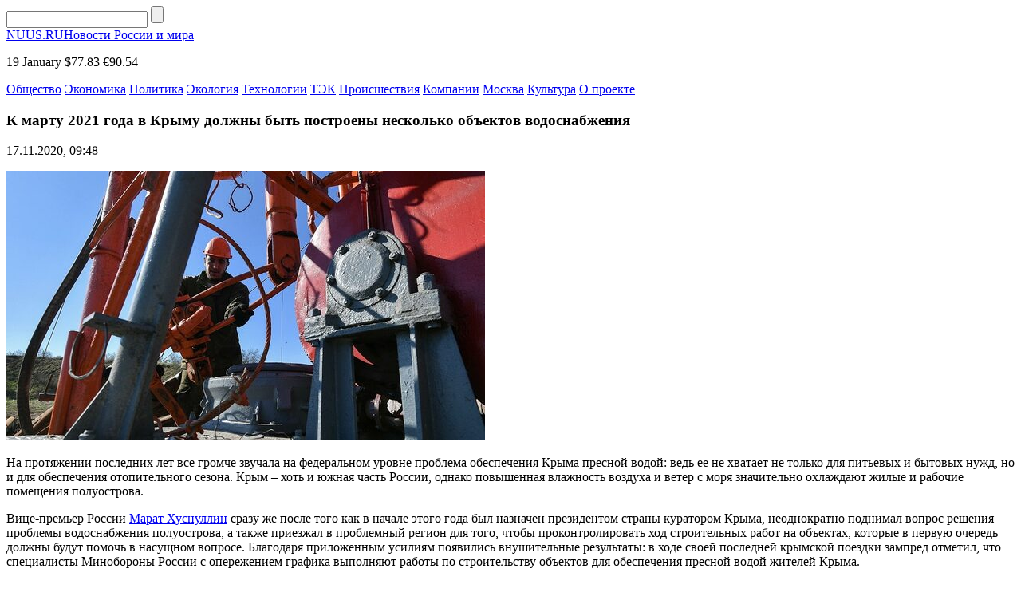

--- FILE ---
content_type: text/html; charset=UTF-8
request_url: https://nuus.ru/news/k-martu-2021-goda-v-krymu-dolzhny-byt-postroeny-neskolko-obektov-vodosnabzheniya.html
body_size: 7009
content:
<!DOCTYPE html>
<html lang="ru-RU">
<head>
    <meta charset="UTF-8">
    <meta name="viewport" content="width=device-width, initial-scale=1.0">
    <meta name='robots' content='index, follow, max-image-preview:large, max-snippet:-1, max-video-preview:-1' />
	<style>img:is([sizes="auto" i], [sizes^="auto," i]) { contain-intrinsic-size: 3000px 1500px }</style>
	
	<!-- This site is optimized with the Yoast SEO plugin v25.2 - https://yoast.com/wordpress/plugins/seo/ -->
	<title>К марту 2021 года в Крыму должны быть построены несколько объектов водоснабжения - NUUS: новости России и мира</title>
	<link rel="canonical" href="https://nuus.ru/news/k-martu-2021-goda-v-krymu-dolzhny-byt-postroeny-neskolko-obektov-vodosnabzheniya.html" />
	<meta property="og:locale" content="ru_RU" />
	<meta property="og:type" content="article" />
	<meta property="og:title" content="К марту 2021 года в Крыму должны быть построены несколько объектов водоснабжения - NUUS: новости России и мира" />
	<meta property="og:description" content="На протяжении последних лет все громче звучала на федеральном уровне проблема обеспечения Крыма пресной водой: ведь ее не хватает не только для питьевых и бытовых нужд, но и для обеспечения отопительного сезона. Крым – хоть и южная часть России, однако повышенная влажность воздуха и ветер с моря значительно охлаждают жилые и рабочие помещения полуострова. Вице-премьер [&hellip;]" />
	<meta property="og:url" content="https://nuus.ru/news/k-martu-2021-goda-v-krymu-dolzhny-byt-postroeny-neskolko-obektov-vodosnabzheniya.html" />
	<meta property="og:site_name" content="NUUS: новости России и мира" />
	<meta property="article:published_time" content="2020-11-17T06:48:07+00:00" />
	<meta property="og:image" content="https://nuus.ru/wp-content/uploads/2020/11/000.jpg" />
	<meta property="og:image:width" content="900" />
	<meta property="og:image:height" content="506" />
	<meta property="og:image:type" content="image/jpeg" />
	<meta name="author" content="redaktor" />
	<meta name="twitter:card" content="summary_large_image" />
	<meta name="twitter:label1" content="Написано автором" />
	<meta name="twitter:data1" content="redaktor" />
	<script type="application/ld+json" class="yoast-schema-graph">{"@context":"https://schema.org","@graph":[{"@type":"WebPage","@id":"https://nuus.ru/news/k-martu-2021-goda-v-krymu-dolzhny-byt-postroeny-neskolko-obektov-vodosnabzheniya.html","url":"https://nuus.ru/news/k-martu-2021-goda-v-krymu-dolzhny-byt-postroeny-neskolko-obektov-vodosnabzheniya.html","name":"К марту 2021 года в Крыму должны быть построены несколько объектов водоснабжения - NUUS: новости России и мира","isPartOf":{"@id":"https://nuus.ru/#website"},"primaryImageOfPage":{"@id":"https://nuus.ru/news/k-martu-2021-goda-v-krymu-dolzhny-byt-postroeny-neskolko-obektov-vodosnabzheniya.html#primaryimage"},"image":{"@id":"https://nuus.ru/news/k-martu-2021-goda-v-krymu-dolzhny-byt-postroeny-neskolko-obektov-vodosnabzheniya.html#primaryimage"},"thumbnailUrl":"https://nuus.ru/wp-content/uploads/2020/11/000.jpg","datePublished":"2020-11-17T06:48:07+00:00","author":{"@id":"https://nuus.ru/#/schema/person/d977f562429bbceb01ca6edca82c79c7"},"breadcrumb":{"@id":"https://nuus.ru/news/k-martu-2021-goda-v-krymu-dolzhny-byt-postroeny-neskolko-obektov-vodosnabzheniya.html#breadcrumb"},"inLanguage":"ru-RU","potentialAction":[{"@type":"ReadAction","target":["https://nuus.ru/news/k-martu-2021-goda-v-krymu-dolzhny-byt-postroeny-neskolko-obektov-vodosnabzheniya.html"]}]},{"@type":"ImageObject","inLanguage":"ru-RU","@id":"https://nuus.ru/news/k-martu-2021-goda-v-krymu-dolzhny-byt-postroeny-neskolko-obektov-vodosnabzheniya.html#primaryimage","url":"https://nuus.ru/wp-content/uploads/2020/11/000.jpg","contentUrl":"https://nuus.ru/wp-content/uploads/2020/11/000.jpg","width":900,"height":506},{"@type":"BreadcrumbList","@id":"https://nuus.ru/news/k-martu-2021-goda-v-krymu-dolzhny-byt-postroeny-neskolko-obektov-vodosnabzheniya.html#breadcrumb","itemListElement":[{"@type":"ListItem","position":1,"name":"Главная страница","item":"https://nuus.ru/"},{"@type":"ListItem","position":2,"name":"К марту 2021 года в Крыму должны быть построены несколько объектов водоснабжения"}]},{"@type":"WebSite","@id":"https://nuus.ru/#website","url":"https://nuus.ru/","name":"NUUS: новости России и мира","description":"","potentialAction":[{"@type":"SearchAction","target":{"@type":"EntryPoint","urlTemplate":"https://nuus.ru/?s={search_term_string}"},"query-input":{"@type":"PropertyValueSpecification","valueRequired":true,"valueName":"search_term_string"}}],"inLanguage":"ru-RU"},{"@type":"Person","@id":"https://nuus.ru/#/schema/person/d977f562429bbceb01ca6edca82c79c7","name":"redaktor","image":{"@type":"ImageObject","inLanguage":"ru-RU","@id":"https://nuus.ru/#/schema/person/image/","url":"https://secure.gravatar.com/avatar/472707ee46f67b154ebacb855922067281b32c3eccc59637393efb88f9df9177?s=96&d=mm&r=g","contentUrl":"https://secure.gravatar.com/avatar/472707ee46f67b154ebacb855922067281b32c3eccc59637393efb88f9df9177?s=96&d=mm&r=g","caption":"redaktor"}}]}</script>
	<!-- / Yoast SEO plugin. -->


<link rel='stylesheet' id='nuus-theme-social-likes-css-css' href='https://nuus.ru/wp-content/themes/nuus-theme/css/social-likes_flat.css?ver=1529923717' type='text/css' media='all' />
<link rel='stylesheet' id='wp-block-library-css' href='https://nuus.ru/wp-includes/css/dist/block-library/style.min.css?ver=6.8.3' type='text/css' media='all' />
<style id='classic-theme-styles-inline-css' type='text/css'>
/*! This file is auto-generated */
.wp-block-button__link{color:#fff;background-color:#32373c;border-radius:9999px;box-shadow:none;text-decoration:none;padding:calc(.667em + 2px) calc(1.333em + 2px);font-size:1.125em}.wp-block-file__button{background:#32373c;color:#fff;text-decoration:none}
</style>
<style id='global-styles-inline-css' type='text/css'>
:root{--wp--preset--aspect-ratio--square: 1;--wp--preset--aspect-ratio--4-3: 4/3;--wp--preset--aspect-ratio--3-4: 3/4;--wp--preset--aspect-ratio--3-2: 3/2;--wp--preset--aspect-ratio--2-3: 2/3;--wp--preset--aspect-ratio--16-9: 16/9;--wp--preset--aspect-ratio--9-16: 9/16;--wp--preset--color--black: #000000;--wp--preset--color--cyan-bluish-gray: #abb8c3;--wp--preset--color--white: #ffffff;--wp--preset--color--pale-pink: #f78da7;--wp--preset--color--vivid-red: #cf2e2e;--wp--preset--color--luminous-vivid-orange: #ff6900;--wp--preset--color--luminous-vivid-amber: #fcb900;--wp--preset--color--light-green-cyan: #7bdcb5;--wp--preset--color--vivid-green-cyan: #00d084;--wp--preset--color--pale-cyan-blue: #8ed1fc;--wp--preset--color--vivid-cyan-blue: #0693e3;--wp--preset--color--vivid-purple: #9b51e0;--wp--preset--gradient--vivid-cyan-blue-to-vivid-purple: linear-gradient(135deg,rgba(6,147,227,1) 0%,rgb(155,81,224) 100%);--wp--preset--gradient--light-green-cyan-to-vivid-green-cyan: linear-gradient(135deg,rgb(122,220,180) 0%,rgb(0,208,130) 100%);--wp--preset--gradient--luminous-vivid-amber-to-luminous-vivid-orange: linear-gradient(135deg,rgba(252,185,0,1) 0%,rgba(255,105,0,1) 100%);--wp--preset--gradient--luminous-vivid-orange-to-vivid-red: linear-gradient(135deg,rgba(255,105,0,1) 0%,rgb(207,46,46) 100%);--wp--preset--gradient--very-light-gray-to-cyan-bluish-gray: linear-gradient(135deg,rgb(238,238,238) 0%,rgb(169,184,195) 100%);--wp--preset--gradient--cool-to-warm-spectrum: linear-gradient(135deg,rgb(74,234,220) 0%,rgb(151,120,209) 20%,rgb(207,42,186) 40%,rgb(238,44,130) 60%,rgb(251,105,98) 80%,rgb(254,248,76) 100%);--wp--preset--gradient--blush-light-purple: linear-gradient(135deg,rgb(255,206,236) 0%,rgb(152,150,240) 100%);--wp--preset--gradient--blush-bordeaux: linear-gradient(135deg,rgb(254,205,165) 0%,rgb(254,45,45) 50%,rgb(107,0,62) 100%);--wp--preset--gradient--luminous-dusk: linear-gradient(135deg,rgb(255,203,112) 0%,rgb(199,81,192) 50%,rgb(65,88,208) 100%);--wp--preset--gradient--pale-ocean: linear-gradient(135deg,rgb(255,245,203) 0%,rgb(182,227,212) 50%,rgb(51,167,181) 100%);--wp--preset--gradient--electric-grass: linear-gradient(135deg,rgb(202,248,128) 0%,rgb(113,206,126) 100%);--wp--preset--gradient--midnight: linear-gradient(135deg,rgb(2,3,129) 0%,rgb(40,116,252) 100%);--wp--preset--font-size--small: 13px;--wp--preset--font-size--medium: 20px;--wp--preset--font-size--large: 36px;--wp--preset--font-size--x-large: 42px;--wp--preset--spacing--20: 0.44rem;--wp--preset--spacing--30: 0.67rem;--wp--preset--spacing--40: 1rem;--wp--preset--spacing--50: 1.5rem;--wp--preset--spacing--60: 2.25rem;--wp--preset--spacing--70: 3.38rem;--wp--preset--spacing--80: 5.06rem;--wp--preset--shadow--natural: 6px 6px 9px rgba(0, 0, 0, 0.2);--wp--preset--shadow--deep: 12px 12px 50px rgba(0, 0, 0, 0.4);--wp--preset--shadow--sharp: 6px 6px 0px rgba(0, 0, 0, 0.2);--wp--preset--shadow--outlined: 6px 6px 0px -3px rgba(255, 255, 255, 1), 6px 6px rgba(0, 0, 0, 1);--wp--preset--shadow--crisp: 6px 6px 0px rgba(0, 0, 0, 1);}:where(.is-layout-flex){gap: 0.5em;}:where(.is-layout-grid){gap: 0.5em;}body .is-layout-flex{display: flex;}.is-layout-flex{flex-wrap: wrap;align-items: center;}.is-layout-flex > :is(*, div){margin: 0;}body .is-layout-grid{display: grid;}.is-layout-grid > :is(*, div){margin: 0;}:where(.wp-block-columns.is-layout-flex){gap: 2em;}:where(.wp-block-columns.is-layout-grid){gap: 2em;}:where(.wp-block-post-template.is-layout-flex){gap: 1.25em;}:where(.wp-block-post-template.is-layout-grid){gap: 1.25em;}.has-black-color{color: var(--wp--preset--color--black) !important;}.has-cyan-bluish-gray-color{color: var(--wp--preset--color--cyan-bluish-gray) !important;}.has-white-color{color: var(--wp--preset--color--white) !important;}.has-pale-pink-color{color: var(--wp--preset--color--pale-pink) !important;}.has-vivid-red-color{color: var(--wp--preset--color--vivid-red) !important;}.has-luminous-vivid-orange-color{color: var(--wp--preset--color--luminous-vivid-orange) !important;}.has-luminous-vivid-amber-color{color: var(--wp--preset--color--luminous-vivid-amber) !important;}.has-light-green-cyan-color{color: var(--wp--preset--color--light-green-cyan) !important;}.has-vivid-green-cyan-color{color: var(--wp--preset--color--vivid-green-cyan) !important;}.has-pale-cyan-blue-color{color: var(--wp--preset--color--pale-cyan-blue) !important;}.has-vivid-cyan-blue-color{color: var(--wp--preset--color--vivid-cyan-blue) !important;}.has-vivid-purple-color{color: var(--wp--preset--color--vivid-purple) !important;}.has-black-background-color{background-color: var(--wp--preset--color--black) !important;}.has-cyan-bluish-gray-background-color{background-color: var(--wp--preset--color--cyan-bluish-gray) !important;}.has-white-background-color{background-color: var(--wp--preset--color--white) !important;}.has-pale-pink-background-color{background-color: var(--wp--preset--color--pale-pink) !important;}.has-vivid-red-background-color{background-color: var(--wp--preset--color--vivid-red) !important;}.has-luminous-vivid-orange-background-color{background-color: var(--wp--preset--color--luminous-vivid-orange) !important;}.has-luminous-vivid-amber-background-color{background-color: var(--wp--preset--color--luminous-vivid-amber) !important;}.has-light-green-cyan-background-color{background-color: var(--wp--preset--color--light-green-cyan) !important;}.has-vivid-green-cyan-background-color{background-color: var(--wp--preset--color--vivid-green-cyan) !important;}.has-pale-cyan-blue-background-color{background-color: var(--wp--preset--color--pale-cyan-blue) !important;}.has-vivid-cyan-blue-background-color{background-color: var(--wp--preset--color--vivid-cyan-blue) !important;}.has-vivid-purple-background-color{background-color: var(--wp--preset--color--vivid-purple) !important;}.has-black-border-color{border-color: var(--wp--preset--color--black) !important;}.has-cyan-bluish-gray-border-color{border-color: var(--wp--preset--color--cyan-bluish-gray) !important;}.has-white-border-color{border-color: var(--wp--preset--color--white) !important;}.has-pale-pink-border-color{border-color: var(--wp--preset--color--pale-pink) !important;}.has-vivid-red-border-color{border-color: var(--wp--preset--color--vivid-red) !important;}.has-luminous-vivid-orange-border-color{border-color: var(--wp--preset--color--luminous-vivid-orange) !important;}.has-luminous-vivid-amber-border-color{border-color: var(--wp--preset--color--luminous-vivid-amber) !important;}.has-light-green-cyan-border-color{border-color: var(--wp--preset--color--light-green-cyan) !important;}.has-vivid-green-cyan-border-color{border-color: var(--wp--preset--color--vivid-green-cyan) !important;}.has-pale-cyan-blue-border-color{border-color: var(--wp--preset--color--pale-cyan-blue) !important;}.has-vivid-cyan-blue-border-color{border-color: var(--wp--preset--color--vivid-cyan-blue) !important;}.has-vivid-purple-border-color{border-color: var(--wp--preset--color--vivid-purple) !important;}.has-vivid-cyan-blue-to-vivid-purple-gradient-background{background: var(--wp--preset--gradient--vivid-cyan-blue-to-vivid-purple) !important;}.has-light-green-cyan-to-vivid-green-cyan-gradient-background{background: var(--wp--preset--gradient--light-green-cyan-to-vivid-green-cyan) !important;}.has-luminous-vivid-amber-to-luminous-vivid-orange-gradient-background{background: var(--wp--preset--gradient--luminous-vivid-amber-to-luminous-vivid-orange) !important;}.has-luminous-vivid-orange-to-vivid-red-gradient-background{background: var(--wp--preset--gradient--luminous-vivid-orange-to-vivid-red) !important;}.has-very-light-gray-to-cyan-bluish-gray-gradient-background{background: var(--wp--preset--gradient--very-light-gray-to-cyan-bluish-gray) !important;}.has-cool-to-warm-spectrum-gradient-background{background: var(--wp--preset--gradient--cool-to-warm-spectrum) !important;}.has-blush-light-purple-gradient-background{background: var(--wp--preset--gradient--blush-light-purple) !important;}.has-blush-bordeaux-gradient-background{background: var(--wp--preset--gradient--blush-bordeaux) !important;}.has-luminous-dusk-gradient-background{background: var(--wp--preset--gradient--luminous-dusk) !important;}.has-pale-ocean-gradient-background{background: var(--wp--preset--gradient--pale-ocean) !important;}.has-electric-grass-gradient-background{background: var(--wp--preset--gradient--electric-grass) !important;}.has-midnight-gradient-background{background: var(--wp--preset--gradient--midnight) !important;}.has-small-font-size{font-size: var(--wp--preset--font-size--small) !important;}.has-medium-font-size{font-size: var(--wp--preset--font-size--medium) !important;}.has-large-font-size{font-size: var(--wp--preset--font-size--large) !important;}.has-x-large-font-size{font-size: var(--wp--preset--font-size--x-large) !important;}
:where(.wp-block-post-template.is-layout-flex){gap: 1.25em;}:where(.wp-block-post-template.is-layout-grid){gap: 1.25em;}
:where(.wp-block-columns.is-layout-flex){gap: 2em;}:where(.wp-block-columns.is-layout-grid){gap: 2em;}
:root :where(.wp-block-pullquote){font-size: 1.5em;line-height: 1.6;}
</style>
<link rel='stylesheet' id='nuus-theme-style-css' href='https://nuus.ru/wp-content/themes/nuus-theme/css/style.css?ver=1724851167' type='text/css' media='all' />
<link rel='stylesheet' id='nuus-theme-adaptive-css' href='https://nuus.ru/wp-content/themes/nuus-theme/css/adaptive.css?ver=1531498102' type='text/css' media='all' />
<script type="text/javascript" src="https://nuus.ru/wp-includes/js/jquery/jquery.min.js?ver=3.7.1" id="jquery-core-js"></script>
<script type="text/javascript" src="https://nuus.ru/wp-includes/js/jquery/jquery-migrate.min.js?ver=3.4.1" id="jquery-migrate-js"></script>
<link rel="https://api.w.org/" href="https://nuus.ru/wp-json/" /><link rel="alternate" title="JSON" type="application/json" href="https://nuus.ru/wp-json/wp/v2/posts/21260" /><link rel="EditURI" type="application/rsd+xml" title="RSD" href="https://nuus.ru/xmlrpc.php?rsd" />
<meta name="generator" content="WordPress 6.8.3" />
<link rel='shortlink' href='https://nuus.ru/?p=21260' />
<link rel="alternate" title="oEmbed (JSON)" type="application/json+oembed" href="https://nuus.ru/wp-json/oembed/1.0/embed?url=https%3A%2F%2Fnuus.ru%2Fnews%2Fk-martu-2021-goda-v-krymu-dolzhny-byt-postroeny-neskolko-obektov-vodosnabzheniya.html" />
<link rel="alternate" title="oEmbed (XML)" type="text/xml+oembed" href="https://nuus.ru/wp-json/oembed/1.0/embed?url=https%3A%2F%2Fnuus.ru%2Fnews%2Fk-martu-2021-goda-v-krymu-dolzhny-byt-postroeny-neskolko-obektov-vodosnabzheniya.html&#038;format=xml" />
    <link rel="icon" href="https://nuus.ru/wp-content/themes/nuus-theme/favicon.ico" type="image/x-icon">
<link rel="shortcut icon" href="https://nuus.ru/wp-content/themes/nuus-theme/favicon.ico" type="image/x-icon">
    <meta name="theme-color" content="#ffffff">

    <!--[if IE]>
    <script>
        document.createElement('header');
        document.createElement('nav');
        document.createElement('section');
        document.createElement('article');
        document.createElement('aside');
        document.createElement('footer');
    </script>
    <![endif]-->

    <!--[if lt IE 9]>
    <script type="text/javascript" src="http://html5shiv.googlecode.com/svn/trunk/html5.js"></script>
    <![endif]-->

    <!--[if IE]>
    <link href="https://nuus.ru/wp-content/themes/nuus-theme/css/ie8.css" rel="stylesheet" type="text/css" media="screen">
    <![endif]-->
</head>
<body class="">

<header>
    <div class="top">
        <section class="inner-page">
            <div class="rt-info">
                <div class="search">
                    <form method="get" action="https://nuus.ru">
                        <input type="text" name="s" minlength="3" value="" class="search-inp" />
                        <input type="submit" value="" class="search-sub" />
                    </form>
                </div>
            </div>

            <a href="https://nuus.ru/" class="logo">NUUS.RU<span>Новости России и мира</span></a>
            <div class="lt-info">
                <p class="lt-info-text">
                    <span class="date"><span class="time" id="current_time"></span>  19 January</span>
                                                                <span class="valuta">$77.83</span>
                                                                <span class="valuta">€90.54</span>
                                    </p>
            </div>
        </section>
    </div>
    <div class="bottom">
        <section class="inner-page">
            <nav>
<a class="nav-link" href="https://nuus.ru/categories/society">Общество</a>
<a class="nav-link" href="https://nuus.ru/categories/economics">Экономика</a>
<a class="nav-link" href="https://nuus.ru/categories/politics">Политика</a>
<a class="nav-link" href="https://nuus.ru/categories/ecology">Экология</a>
<a class="nav-link" href="https://nuus.ru/categories/tech">Технологии</a>
<a class="nav-link" href="https://nuus.ru/categories/tek">ТЭК</a>
<a class="nav-link" href="https://nuus.ru/categories/accidents">Происшествия</a>
<a class="nav-link" href="https://nuus.ru/categories/company">Компании</a>
<a class="nav-link" href="https://nuus.ru/categories/moscow">Москва</a>
<a class="nav-link" href="https://nuus.ru/categories/culture">Культура</a>
<a class="nav-link" href="https://nuus.ru/about">О проекте</a>
<div class="line-width"></div>
</nav>
        </section>
    </div>
</header>

<main>
            <section class="one-news-info">
            <section class="inner-page">

                
                <div class="center-info">
                    <h1 class="h1">К марту 2021 года в Крыму должны быть построены несколько объектов водоснабжения</h1>
                    <p class="date">
                        <time datetime="2020-11-17T09:48:07+03:00">17.11.2020, 09:48</time>
                                            </p>
                                            <div class="big-img">
                            <img src="https://nuus.ru/wp-content/uploads/2020/11/000.jpg" title="К марту 2021 года в Крыму должны быть построены несколько объектов водоснабжения" />
                        </div>
                                        <p><span style="font-weight: 400;">На протяжении последних лет все громче звучала на федеральном уровне проблема обеспечения Крыма пресной водой: ведь ее не хватает не только для питьевых и бытовых нужд, но и для обеспечения отопительного сезона. Крым – хоть и южная часть России, однако повышенная влажность воздуха и ветер с моря значительно охлаждают жилые и рабочие помещения полуострова.</span></p>
<p><span style="font-weight: 400;">Вице-премьер России </span><a href="https://stroy.media/chto-proishodit-s-klyuchevymi-obektami-vodosnabzheniya-kryma/"><span style="font-weight: 400;">Марат Хуснуллин</span></a><span style="font-weight: 400;"> сразу же после того как в начале этого года был назначен президентом страны куратором Крыма, неоднократно поднимал вопрос решения проблемы водоснабжения полуострова, а также приезжал в проблемный регион для того, чтобы проконтролировать ход строительных работ на объектах, которые в первую очередь должны будут помочь в насущном вопросе. Благодаря приложенным усилиям появились внушительные результаты: в ходе своей последней крымской поездки зампред отметил, что специалисты Минобороны России с опережением графика выполняют работы по строительству объектов для обеспечения пресной водой жителей Крыма.</span></p>
<p><span style="font-weight: 400;">В Крыму было проведено совещание, в котором приняли участие вице-премьер правительства РФ Марат Хуснуллин, заместитель министра обороны России Тимур Иванов и губернатор Севастополя Михаил Развожаев, где были затронуты не только важные вопросы, связанные с выполняемыми работами, но те, которые могут значительно повлиять на наращивание темпов строительства, а также соблюдение всех экологических стандартов.</span></p>
<p><span style="font-weight: 400;">Речь идет о возведении комплекса водозабора на реке Бельбек – благодаря усилиям Военно-строительного комплекса Министерства обороны России работы ведутся на объекте, который позволит наполнить Чернореченское водохранилище водой из Кадыковского карьера. На берегу реки Бельбек будет создан накопительный бассейн с водозабором. Менее чем за полгода военным строителям предстоит проложить около 3 км водовода, построить насосные станции и очистные сооружения. Комплекс мероприятий по переброске воды из Кадыковского карьера в реку Черная и далее на городские водозаборные узлы предусматривает также строительство водовода протяженностью 10,5 км. </span></p>
<p><span style="font-weight: 400;">Также военные строители установят мощную плавучую насосную станцию. С ее помощью 20 тысяч кубометров воды в сутки будут подниматься на расчетную высоту 105 метров. Далее, от так называемой точки перелома, вода самотеком пойдет по трубам в русло реки Черной. Учитывая сжатые сроки, применен принцип параллельного производственного цикла на напорном и гидростатических участках в 4 потока – бригады военных строителей идут навстречу друг другу. Данные проекты должны быть полностью завершены уже к марту 2021 года, что позволит обеспечить к началу весны всех жителей Севастополя пресной питьевой водой в полном объеме.</span></p>
<p><span style="font-weight: 400;">Материал подготовлен редакцией Stroy.Media</span></p>
<p>&nbsp;</p>

                    <div class="social_links">
                        <p>
                            Поделиться новостью:
                            <span class="links">
                                <div class="social-likes">
                                    <div class="facebook" title="Поделиться ссылкой на Фейсбуке">Facebook</div>
                                    <div class="vkontakte" title="Поделиться ссылкой во Вконтакте">Вконтакте</div>
                                    <div class="odnoklassniki" title="Поделиться ссылкой в Одноклассниках">Одноклассники</div>
                                    <div class="twitter" title="Поделиться ссылкой в Твиттере">Twitter</div>
                                </div>
						    </span>
                        </p>
                    </div>
                </div>
                <div class="clear"></div>
            </section>
        </section>
            <!-- END MAIN -->
<!-- FOOTER -->
<footer>
    <section class="inner-page">
        <nav>
<a class="nav-link" href="https://nuus.ru/categories/society">Общество</a>
<a class="nav-link" href="https://nuus.ru/categories/economics">Экономика</a>
<a class="nav-link" href="https://nuus.ru/categories/politics">Политика</a>
<a class="nav-link" href="https://nuus.ru/categories/ecology">Экология</a>
<a class="nav-link" href="https://nuus.ru/categories/tech">Технологии</a>
<a class="nav-link" href="https://nuus.ru/categories/tek">ТЭК</a>
<a class="nav-link" href="https://nuus.ru/categories/accidents">Происшествия</a>
<a class="nav-link" href="https://nuus.ru/categories/company">Компании</a>
<a class="nav-link" href="https://nuus.ru/categories/moscow">Москва</a>
<a class="nav-link" href="https://nuus.ru/categories/culture">Культура</a>
<a class="nav-link" href="https://nuus.ru/about">О проекте</a>
<div class="line-width"></div>
</nav>
        <a href="https://nuus.ru/" class="logo">NUUS.RU<span>Новости России и мира</span></a>        <p class="lt-text">NUUS.ru © 2026 При использовании материалов, указывайте, пожалуйства, активную ссылку. </p>
    </section>
</footer>

<!-- END FOOTER -->
<script type="speculationrules">
{"prefetch":[{"source":"document","where":{"and":[{"href_matches":"\/*"},{"not":{"href_matches":["\/wp-*.php","\/wp-admin\/*","\/wp-content\/uploads\/*","\/wp-content\/*","\/wp-content\/plugins\/*","\/wp-content\/themes\/nuus-theme\/*","\/*\\?(.+)"]}},{"not":{"selector_matches":"a[rel~=\"nofollow\"]"}},{"not":{"selector_matches":".no-prefetch, .no-prefetch a"}}]},"eagerness":"conservative"}]}
</script>
<script type="text/javascript" src="https://nuus.ru/wp-content/themes/nuus-theme/js/social-likes.min.js?ver=1529923775" id="nuus-theme-social-likes-js-js"></script>
<script type="text/javascript" src="https://nuus.ru/wp-content/themes/nuus-theme/js/adaptive.js?ver=1531495304" id="nuus-theme-adaptive-js-js"></script>
<script type="text/javascript" src="https://nuus.ru/wp-content/themes/nuus-theme/js/main.js?ver=1529779634" id="nuus-theme-main-js-js"></script>

</body>
</html>
